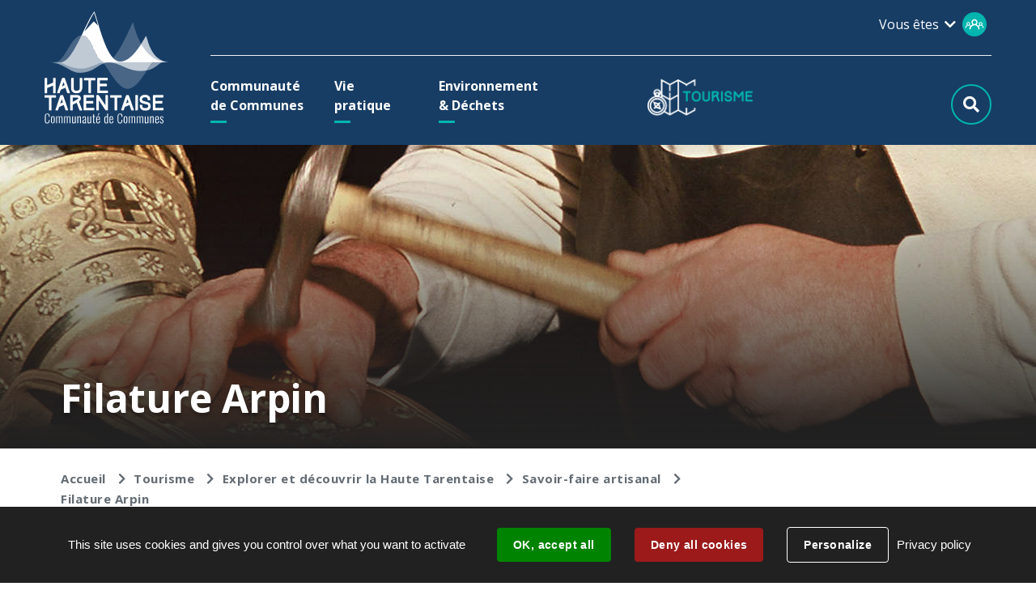

--- FILE ---
content_type: text/html; charset=utf-8
request_url: https://www.hautetarentaise.fr/apidae/157805/5358-filature-arpin.htm
body_size: 9448
content:
<!DOCTYPE html>
<html lang="fr">
<head>
        <meta http-equiv="X-UA-Compatible" content="IE=edge">
    <meta charset="UTF-8">
    <title>Filature Arpin</title>
    <meta name="Description" content="Fondée en 1817, la fabrique de tissus et de drap de laine connus dans le monde entier est réputée pour la fabrication du drap de Bonneval, qui doit son nom à Pierre Blanc guide de Bonneval sur Arc, colporteur au XXème siècle.">
    <link rel="shortcut icon" href="/uploads/Image/0b/SIT_CCHT_749_couleur-1.ico" type="image/x-icon">
    <script>
        var SERVER_ROOT = '/';
        var SIT_IMAGE = '/images/GBI_CCHT/';
    </script>
<link rel="stylesheet" href="/uploads/Style/SIT_CCHT_include_css_GAB_CCHT_default.css?time=1768400801" media="screen, print">
<link rel="stylesheet" href="/include/css/GAB_CCHT/print.css" media="print">
<link rel="stylesheet" href="/include/js/jquery/ui/jquery-ui.min.css" media="screen">
<link rel="stylesheet" href="/include/js/jquery/colorbox/colorbox.css" media="screen">
<link rel="stylesheet" href="/include/js/jquery/slick/slick.css" media="screen">
<script src="/include/js/tarteaucitron.js/tarteaucitron.js" ></script>
<script src="/include/js/jquery/jquery.min.js" ></script>
<script src="/include/js/jquery/ui/jquery-ui.min.js" ></script>
<script src="/include/js/jquery/ui/i18n/datepicker-fr.js" ></script>
<script src="/include/js/jquery/colorbox/jquery.colorbox-min.js" ></script>
<script src="/include/js/jquery/colorbox/i18n/jquery.colorbox-fr.js" ></script>
<script src="/include/js/core.js.php" ></script>
<script src="/include/flashplayer/jwplayer/jwplayer.js" ></script>
<script src="/include/js/audiodescription.js" ></script>
<script src="/include/js/module/common.js" ></script>
<script src="/include/gabarit_site/GAB_CCHT/script.js" ></script>
<script src="/include/js/jquery/slick/slick.min.js" ></script>
<script src="https://maps.googleapis.com/maps/api/js?key=AIzaSyCsXZxuUscaQieHSHfuCTXjrbF3VaRk6D0" ></script>
<script src="/include/js/gmaps.js" ></script>
<script>
dataLayer = [{
	'ID_PAGE' : '5358',
	'LEVEL1' : 'Tourisme',
	'LEVEL2' : 'Explorer et découvrir la Haute Tarentaise',
	'TYPE' : 'Fiche apidae',
	'IDTF' : '157805',
	'LABEL' : 'Filature Arpin'
}];
</script>
<meta property="og:title" content="Filature Arpin">
<meta property="og:url" content="https://www.hautetarentaise.fr/apidae/157805/5358-filature-arpin.htm">
<meta property="og:image" content="https://www.hautetarentaise.fr/uploads/Image/f6/26961_323_Artisans.jpg">
<meta property="twitter:title" content="Filature Arpin">
<meta property="twitter:image" content="https://www.hautetarentaise.fr/uploads/Image/f6/26961_323_Artisans.jpg">
<meta property="twitter:card" content="summary">
<meta name="viewport" content="width=device-width, initial-scale=1">
<style>.pageAccroche { background-image: url("/uploads/Image/f6/IMF_ACCROCHE/GAB_CCHT/26961_323_Artisans.jpg"); }</style>
<meta property="og:description" content="Fondée en 1817, la fabrique de tissus et de drap de laine connus dans le monde entier est réputée pour la fabrication du drap de Bonneval, qui doit son nom à Pierre Blanc guide de Bonneval sur Arc, colporteur au XXème siècle.">
<meta property="twitter:description" content="Fondée en 1817, la fabrique de tissus et de drap de laine connus dans le monde entier est réputée pour la fabrication du drap de Bonneval, qui doit son nom à Pierre Blanc guide de Bonneval sur Arc, colporteur au XXème siècle.">
<script>tarteaucitron.user.googletagmanagerId='GTM-5MPCDJJ';
(tarteaucitron.job = tarteaucitron.job || []).push('googletagmanager');
(tarteaucitron.job = tarteaucitron.job || []).push('youtube');

tarteaucitron.init({
    "privacyUrl": "/24399-gestion-des-cookies.htm", /* Privacy policy url */
    "hashtag": "#tarteaucitron", /* Open the panel with this hashtag */
    "cookieName": "tarteaucitron", /* Cookie name */
    "orientation": "bottom", /* Banner position (top - bottom) */
    "showAlertSmall": false, /* Show the small banner on bottom right */
    "cookieslist": false, /* Show the cookie list */
    "showIcon": false, /* Show cookie icon to manage cookies */
    
    "iconPosition": "BottomRight", /* Position of the icon between BottomRight, BottomLeft, TopRight and TopLeft */
    "adblocker": false, /* Show a Warning if an adblocker is detected */
    "DenyAllCta" : true, /* Show the accept all button when highPrivacy on */
    "AcceptAllCta" : true, /* Show the accept all button when highPrivacy on */
    "highPrivacy": true, /* Disable auto consent */
    "handleBrowserDNTRequest": false, /* If Do Not Track == 1, disallow all */
    "removeCredit": true, /* Remove credit link */
    "moreInfoLink": true, /* Show more info link */
    "useExternalCss": false, /* If false, the tarteaucitron.css file will be loaded */
    "useExternalJs": false,
    "bodyPosition": "bottom", /* Position of TAC HTML code (accessibilité) */
    //"cookieDomain": ".my-multisite-domaine.fr", /* Shared cookie for multisite */
    "readmoreLink": "/24399-gestion-des-cookies.htm", /* Change the default readmore link */
    "mandatory": true, /* Show a message about mandatory cookies */
    "closePopup": false, /* Affiche un lien de fermeture de la bannière sans validation du choix */
    "groupServices": false /* Permettre le consentement par groupe de service */
});
        </script>
<script type="application/ld+json">
[{"@context":"https://schema.org","@type":"BreadcrumbList","itemListElement":[{"@type":"ListItem","position":1,"name":"Accueil","item":"https://www.hautetarentaise.fr/"},{"@type":"ListItem","position":2,"name":"Tourisme","item":"https://www.hautetarentaise.fr/2579-tourisme.htm"},{"@type":"ListItem","position":3,"name":"Explorer et découvrir la Haute Tarentaise","item":"https://www.hautetarentaise.fr/5319-explorer.htm"},{"@type":"ListItem","position":4,"name":"Savoir-faire artisanal","item":"https://www.hautetarentaise.fr/5358-savoir-faire-artisanal.htm"},{"@type":"ListItem","position":5,"name":"Filature Arpin","item":"https://www.hautetarentaise.fr/apidae/157805/5358-filature-arpin.htm"}]}]
</script>
</head>
<body class="interne">
<div id="document" data-mode="ON_" data-idtf="5358">
        <div id="lienEvitement">
    <div class="innerCenter">
        <ul>
            <li><a href="#menu" class="triggerClick" data-controls="btnMenuMobile">Aller au menu</a></li>
            <li><a href="#contenu">Aller au contenu</a></li>
                            <li><a href="#btnRecherche" class="triggerClick">Aller à la recherche</a></li>
                    </ul>
    </div>
</div>

<header id="bandeauHaut" role="banner" >
    <div class="menuFond">
                <div class="menuContainer clearfix">
                            <div class="demarcheBtn">
                    <div id="lienHaut">
                                                    <button type="button" id="showDemarches" class="aria-toggle" aria-controls="demarches" aria-expanded="false">

                                <span>Vous êtes</span>
                                <div class="imgDemarches"><img alt="" src="/images/GBI_CCHT/demarches.png" role="presentation"></div>
                            </button>
                            <div id="demarches" aria-label="Démarches en ligne">
                                <div class="innerCenter">
                                    <button type="button" id="hideDemarches" class="aria-close" aria-controls="showDemarches">Masquer les démarches en ligne</button>
                                    <ul role="menu">
                                                                                    <li>
                                                <a href="/2982-parent.htm">
                                                    <span>Parent</span>
                                                </a>
                                            </li>
                                                                                    <li>
                                                <a href="/2983-jeune.htm">
                                                    <span>Jeune</span>
                                                </a>
                                            </li>
                                                                                    <li>
                                                <a href="/2714-seniors.htm">
                                                    <span>Senior</span>
                                                </a>
                                            </li>
                                                                                    <li>
                                                <a href="/2984-professionnel.htm">
                                                    <span>Professionnel</span>
                                                </a>
                                            </li>
                                                                                    <li>
                                                <a href="/2985-association.htm">
                                                    <span>Association</span>
                                                </a>
                                            </li>
                                                                                    <li>
                                                <a href="/2986-visiteur.htm">
                                                    <span>Visiteur</span>
                                                </a>
                                            </li>
                                                                                    <li>
                                                <a href="/2987-saisonnier.htm">
                                                    <span>Saisonnier</span>
                                                </a>
                                            </li>
                                                                            </ul>
                                </div>
                            </div>
                                            </div>
                </div>
                        <div id="logo">
                                    <a href="/"><img alt="Communauté de Communes de la Haute Tarentaise" src="/images/GBI_CCHT/logo.png"></a>
                            </div>
            <div class="menuSansLogo">
                <button type="button" id="btnMenuMobile" class="aria-toggle" aria-controls="menu" aria-expanded="false">Menu</button>

                <nav id="menu" role="navigation">
                    <div class="inner">
                        <ul class="niv1">
                                                            <li class="niv1">
                                    <a href="/2576-communaute-de-communes.htm" class="withChild aria-toggle" id="nav1_2576" role="button" aria-controls="sousMenu_2576" aria-expanded="false"><span>Communauté de Communes</span></a>
                                                                            <div class="sousMenu" id="sousMenu_2576" aria-labelledby="nav1_2576">
                                            <div class="innerSousMenu">
                                                <div class="innerCenter">
                                                    <button type="button" class="sousMenuFermer aria-close" aria-controls="nav1_2576"><span class="visuallyhidden">Fermer le menu</span></button>
                                                    <ul class="niv2 listeFreewall" id="menuFreewallContent">
                                                                                                                    <li class="niv2">
                                                                <div class="container">
                                                                    <a href="/2717-fonctionnement.htm" class="withChild"><span>Fonctionnement</span></a>
                                                                                                                                            <ul class="niv3 clearfix">
                                                                                                                                                            <li class="niv3">
                                                                                    <a href="/2718-missions-et-competences.htm"><span>Missions et Compétences</span></a>
                                                                                </li>
                                                                                                                                                            <li class="niv3">
                                                                                    <a href="/2719-gouvernance.htm"><span>Gouvernance</span></a>
                                                                                </li>
                                                                                                                                                            <li class="niv3">
                                                                                    <a href="/2720-vos-elus.htm"><span>Vos élus</span></a>
                                                                                </li>
                                                                                                                                                            <li class="niv3">
                                                                                    <a href="/2721-seances-du-conseil-communautaire.htm"><span>Séances du Conseil Communautaire</span></a>
                                                                                </li>
                                                                                                                                                            <li class="niv3">
                                                                                    <a href="/2588-annuaire-des-services.htm"><span>Annuaire des services</span></a>
                                                                                </li>
                                                                                                                                                            <li class="niv3">
                                                                                    <a href="/2723-publications.htm"><span>Publications</span></a>
                                                                                </li>
                                                                                                                                                    </ul>
                                                                                                                                    </div>
                                                            </li>
                                                                                                                    <li class="niv2">
                                                                <div class="container">
                                                                    <a href="/2724-budget-et-fiscalite.htm"><span>Budget et Fiscalité</span></a>
                                                                                                                                    </div>
                                                            </li>
                                                                                                                    <li class="niv2">
                                                                <div class="container">
                                                                    <a href="/2725-demande-de-subvention.htm"><span>Demande de subvention</span></a>
                                                                                                                                    </div>
                                                            </li>
                                                                                                                    <li class="niv2">
                                                                <div class="container">
                                                                    <a href="/2726-recrutements.htm"><span>Recrutement</span></a>
                                                                                                                                    </div>
                                                            </li>
                                                                                                                    <li class="niv2">
                                                                <div class="container">
                                                                    <a href="/2727-marches-publics.htm"><span>Marchés Publics</span></a>
                                                                                                                                    </div>
                                                            </li>
                                                                                                                    <li class="niv2">
                                                                <div class="container">
                                                                    <a href="/2710-territoire.htm"><span>Territoire</span></a>
                                                                                                                                    </div>
                                                            </li>
                                                                                                                    <li class="niv2">
                                                                <div class="container">
                                                                    <a href="/2716-grands-projets.htm"><span>Grands Projets</span></a>
                                                                                                                                    </div>
                                                            </li>
                                                                                                            </ul>
                                                    <a name="fin" href="#" class="jump"></a>
                                                </div>
                                            </div>
                                        </div>
                                                                    </li>
                                                            <li class="niv1">
                                    <a href="/2577-vie-pratique.htm" class="withChild aria-toggle" id="nav1_2577" role="button" aria-controls="sousMenu_2577" aria-expanded="false"><span>Vie pratique</span></a>
                                                                            <div class="sousMenu" id="sousMenu_2577" aria-labelledby="nav1_2577">
                                            <div class="innerSousMenu">
                                                <div class="innerCenter">
                                                    <button type="button" class="sousMenuFermer aria-close" aria-controls="nav1_2577"><span class="visuallyhidden">Fermer le menu</span></button>
                                                    <ul class="niv2 listeFreewall" id="menuFreewallContent">
                                                                                                                    <li class="niv2">
                                                                <div class="container">
                                                                    <a href="/2728-deplacements.htm" class="withChild"><span>Transports</span></a>
                                                                                                                                            <ul class="niv3 clearfix">
                                                                                                                                                            <li class="niv3">
                                                                                    <a href="/2729-transports-scolaires.htm"><span>Transports scolaires</span></a>
                                                                                </li>
                                                                                                                                                            <li class="niv3">
                                                                                    <a href="/2730-transports-en-commun.htm"><span>Transports en commun</span></a>
                                                                                </li>
                                                                                                                                                            <li class="niv3">
                                                                                    <a href="/2731-itineraires-cyclables.htm"><span>Itinéraires cyclables</span></a>
                                                                                </li>
                                                                                                                                                            <li class="niv3">
                                                                                    <a href="/10433-covoiturage-local.htm"><span>Covoiturage local</span></a>
                                                                                </li>
                                                                                                                                                    </ul>
                                                                                                                                    </div>
                                                            </li>
                                                                                                                    <li class="niv2">
                                                                <div class="container">
                                                                    <a href="/2743-culture.htm" class="withChild"><span>Culture - Musique</span></a>
                                                                                                                                            <ul class="niv3 clearfix">
                                                                                                                                                            <li class="niv3">
                                                                                    <a href="/2744-ecole-de-musique.htm"><span>École de Musique</span></a>
                                                                                </li>
                                                                                                                                                            <li class="niv3">
                                                                                    <a href="/17262-inscriptions-cours-de-musique.htm"><span>Inscriptions cours de musique</span></a>
                                                                                </li>
                                                                                                                                                    </ul>
                                                                                                                                    </div>
                                                            </li>
                                                                                                                    <li class="niv2">
                                                                <div class="container">
                                                                    <a href="/2732-petite-enfance-enfance-jeunesse.htm" class="withChild"><span>Petite Enfance - Jeunesse</span></a>
                                                                                                                                            <ul class="niv3 clearfix">
                                                                                                                                                            <li class="niv3">
                                                                                    <a href="/2733-rpe-relais-petite-enfance.htm"><span>RPE - Relais Petite Enfance</span></a>
                                                                                </li>
                                                                                                                                                            <li class="niv3">
                                                                                    <a href="/2734-loisirs-3-11-ans.htm"><span>Accueils de loisirs 3-11 ans</span></a>
                                                                                </li>
                                                                                                                                                            <li class="niv3">
                                                                                    <a href="/2735-loisirs-11-17-ans.htm"><span>Loisirs 11-17 ans - Espace Jeunes</span></a>
                                                                                </li>
                                                                                                                                                            <li class="niv3">
                                                                                    <a href="/2736-local-des-jeunes-11-25-ans.htm"><span>Local des Jeunes 11-25 ans</span></a>
                                                                                </li>
                                                                                                                                                            <li class="niv3">
                                                                                    <a href="/13147-sante-point-ecoute-soutien-des-jeunes.htm"><span>Santé - Point écoute - Soutien des jeunes</span></a>
                                                                                </li>
                                                                                                                                                            <li class="niv3">
                                                                                    <a href="/25568-parentalite.htm" title="Parentalité"><span>Parentalité</span></a>
                                                                                </li>
                                                                                                                                                    </ul>
                                                                                                                                    </div>
                                                            </li>
                                                                                                                    <li class="niv2">
                                                                <div class="container">
                                                                    <a href="/2738-solidarite.htm" class="withChild"><span>Solidarité</span></a>
                                                                                                                                            <ul class="niv3 clearfix">
                                                                                                                                                            <li class="niv3">
                                                                                    <a href="/2739-service-etoile.htm"><span>Service Étoile</span></a>
                                                                                </li>
                                                                                                                                                            <li class="niv3">
                                                                                    <a href="/2740-france-services.htm"><span>France Services</span></a>
                                                                                </li>
                                                                                                                                                            <li class="niv3">
                                                                                    <a href="/2741-saisonniers.htm"><span>Saisonniers</span></a>
                                                                                </li>
                                                                                                                                                            <li class="niv3">
                                                                                    <a href="/2742-aire-d-accueil-des-gens-du-voyage.htm"><span>Aire d&#039;Accueil des Gens du Voyage</span></a>
                                                                                </li>
                                                                                                                                                            <li class="niv3">
                                                                                    <a href="/2995-maison-funeraire.htm"><span>Maison Funéraire</span></a>
                                                                                </li>
                                                                                                                                                    </ul>
                                                                                                                                    </div>
                                                            </li>
                                                                                                                    <li class="niv2">
                                                                <div class="container">
                                                                    <a href="/12254-accessibilite-haute-tarentaise.htm" class="withChild"><span>Accessibilité</span></a>
                                                                                                                                            <ul class="niv3 clearfix">
                                                                                                                                                            <li class="niv3">
                                                                                    <a href="/12255-services-structures-dispositifs.htm"><span>Services - Structures - Dispositifs pour tous les âges de la vie</span></a>
                                                                                </li>
                                                                                                                                                            <li class="niv3">
                                                                                    <a href="/12257-mobilite.htm"><span>Mobilité</span></a>
                                                                                </li>
                                                                                                                                                            <li class="niv3">
                                                                                    <a href="/12258-emploi.htm"><span>Emploi</span></a>
                                                                                </li>
                                                                                                                                                            <li class="niv3">
                                                                                    <a href="/12259-activites.htm"><span>Activités</span></a>
                                                                                </li>
                                                                                                                                                    </ul>
                                                                                                                                    </div>
                                                            </li>
                                                                                                                    <li class="niv2">
                                                                <div class="container">
                                                                    <a href="/12581-formation.htm" class="withChild"><span>Formation</span></a>
                                                                                                                                            <ul class="niv3 clearfix">
                                                                                                                                                            <li class="niv3">
                                                                                    <a href="/12582-le-campus-alpin.htm"><span>Le Campus Alpin</span></a>
                                                                                </li>
                                                                                                                                                    </ul>
                                                                                                                                    </div>
                                                            </li>
                                                                                                                    <li class="niv2">
                                                                <div class="container">
                                                                    <a href="/2745-habitat.htm" class="withChild"><span>Habitat</span></a>
                                                                                                                                            <ul class="niv3 clearfix">
                                                                                                                                                            <li class="niv3">
                                                                                    <a href="/2746-tnt-television-numerique-terrestre.htm"><span>TNT - Télévision Numérique Terrestre</span></a>
                                                                                </li>
                                                                                                                                                            <li class="niv3">
                                                                                    <a href="/2748-conseils-en-architecture.htm"><span>Conseils en architecture</span></a>
                                                                                </li>
                                                                                                                                                            <li class="niv3">
                                                                                    <a href="/5594-conseils-sur-le-logement-en-savoie.htm"><span>Conseils sur le logement en Savoie</span></a>
                                                                                </li>
                                                                                                                                                    </ul>
                                                                                                                                    </div>
                                                            </li>
                                                                                                                    <li class="niv2">
                                                                <div class="container">
                                                                    <a href="/2749-economie.htm" class="withChild"><span>Economie</span></a>
                                                                                                                                            <ul class="niv3 clearfix">
                                                                                                                                                            <li class="niv3">
                                                                                    <a href="/2751-emploi.htm"><span>Emploi</span></a>
                                                                                </li>
                                                                                                                                                            <li class="niv3">
                                                                                    <a href="/2752-aide-aux-entreprises.htm"><span>Aide aux entreprises</span></a>
                                                                                </li>
                                                                                                                                                            <li class="niv3">
                                                                                    <a href="/2994-agriculture-et-abattoir.htm"><span>Agriculture et Abattoir</span></a>
                                                                                </li>
                                                                                                                                                    </ul>
                                                                                                                                    </div>
                                                            </li>
                                                                                                                    <li class="niv2">
                                                                <div class="container">
                                                                    <a href="/2753-demarches-administratives.htm"><span>Service Public</span></a>
                                                                                                                                    </div>
                                                            </li>
                                                                                                            </ul>
                                                    <a name="fin" href="#" class="jump"></a>
                                                </div>
                                            </div>
                                        </div>
                                                                    </li>
                                                            <li class="niv1">
                                    <a href="/2578-environnement-dechets.htm" class="withChild aria-toggle" id="nav1_2578" role="button" aria-controls="sousMenu_2578" aria-expanded="false"><span>Environnement &amp; Déchets</span></a>
                                                                            <div class="sousMenu" id="sousMenu_2578" aria-labelledby="nav1_2578">
                                            <div class="innerSousMenu">
                                                <div class="innerCenter">
                                                    <button type="button" class="sousMenuFermer aria-close" aria-controls="nav1_2578"><span class="visuallyhidden">Fermer le menu</span></button>
                                                    <ul class="niv2 listeFreewall" id="menuFreewallContent">
                                                                                                                    <li class="niv2">
                                                                <div class="container">
                                                                    <a href="/2754-dechets.htm" class="withChild"><span>Déchets</span></a>
                                                                                                                                            <ul class="niv3 clearfix">
                                                                                                                                                            <li class="niv3">
                                                                                    <a href="/2756-dechetteries.htm"><span>Déchèteries</span></a>
                                                                                </li>
                                                                                                                                                            <li class="niv3">
                                                                                    <a href="/2755-collecte-des-dechets.htm"><span>Collecte des déchets</span></a>
                                                                                </li>
                                                                                                                                                            <li class="niv3">
                                                                                    <a href="/2781-collectes-specifiques.htm"><span>Collectes spécifiques</span></a>
                                                                                </li>
                                                                                                                                                            <li class="niv3">
                                                                                    <a href="/2758-tri-des-dechets.htm"><span>Tri des déchets</span></a>
                                                                                </li>
                                                                                                                                                            <li class="niv3">
                                                                                    <a href="/2757-traitement-et-valorisation.htm"><span>Traitement et valorisation</span></a>
                                                                                </li>
                                                                                                                                                            <li class="niv3">
                                                                                    <a href="/2759-compostage-biodechets.htm"><span>Compostage et biodéchets</span></a>
                                                                                </li>
                                                                                                                                                            <li class="niv3">
                                                                                    <a href="/2760-astuces-zero-dechet.htm"><span>Astuces Zéro déchet</span></a>
                                                                                </li>
                                                                                                                                                            <li class="niv3">
                                                                                    <a href="/2761-le-coin-des-pros.htm"><span>Le coin des pros</span></a>
                                                                                </li>
                                                                                                                                                    </ul>
                                                                                                                                    </div>
                                                            </li>
                                                                                                                    <li class="niv2">
                                                                <div class="container">
                                                                    <a href="/2763-eau-et-assainissement.htm"><span>Eau et Assainissement</span></a>
                                                                                                                                    </div>
                                                            </li>
                                                                                                                    <li class="niv2">
                                                                <div class="container">
                                                                    <a href="/2764-gemapi.htm"><span>GEMAPI</span></a>
                                                                                                                                    </div>
                                                            </li>
                                                                                                            </ul>
                                                    <a name="fin" href="#" class="jump"></a>
                                                </div>
                                            </div>
                                        </div>
                                                                    </li>
                                                            <li class="niv1 selected">
                                    <a href="/2579-tourisme.htm" class="withChild aria-toggle" id="nav1_2579" role="button" aria-controls="sousMenu_2579" aria-expanded="false"><span>Tourisme</span></a>
                                                                            <div class="sousMenu" id="sousMenu_2579" aria-labelledby="nav1_2579">
                                            <div class="innerSousMenu">
                                                <div class="innerCenter">
                                                    <button type="button" class="sousMenuFermer aria-close" aria-controls="nav1_2579"><span class="visuallyhidden">Fermer le menu</span></button>
                                                    <ul class="niv2 listeFreewall" id="menuFreewallContent">
                                                                                                                    <li class="niv2">
                                                                <div class="container">
                                                                    <a href="/2712-la-haute-tarentaise.htm" class="withChild"><span>La Haute Tarentaise</span></a>
                                                                                                                                            <ul class="niv3 clearfix">
                                                                                                                                                            <li class="niv3">
                                                                                    <a href="/5377-des-stations-de-ski-internationales.htm"><span>Des stations de ski internationales...</span></a>
                                                                                </li>
                                                                                                                                                            <li class="niv3">
                                                                                    <a href="/5380-...aux-villages-de-charme.htm"><span>Des villages de charme</span></a>
                                                                                </li>
                                                                                                                                                            <li class="niv3">
                                                                                    <a href="/5381-des-hameaux-de-caractere.htm"><span>Des hameaux de caractère</span></a>
                                                                                </li>
                                                                                                                                                    </ul>
                                                                                                                                    </div>
                                                            </li>
                                                                                                                    <li class="niv2 selected">
                                                                <div class="container">
                                                                    <a href="/5319-explorer.htm" class="withChild"><span>Explorer et découvrir la Haute Tarentaise</span></a>
                                                                                                                                            <ul class="niv3 clearfix">
                                                                                                                                                            <li class="niv3 selected">
                                                                                    <a href="/5358-savoir-faire-artisanal.htm" title="Savoir-faire artisanal (page courante)"><span>Savoir-faire artisanal</span></a>
                                                                                </li>
                                                                                                                                                            <li class="niv3">
                                                                                    <a href="/5359-musees-et-galeries-d-art.htm"><span>Musées et visites guidées</span></a>
                                                                                </li>
                                                                                                                                                            <li class="niv3">
                                                                                    <a href="/5360-les-producteurs-de-fromage-en-haute-tarentaise.htm"><span>Les producteurs de fromage</span></a>
                                                                                </li>
                                                                                                                                                            <li class="niv3">
                                                                                    <a href="/5365-marches.htm"><span>Les marchés</span></a>
                                                                                </li>
                                                                                                                                                            <li class="niv3">
                                                                                    <a href="/5368-art-baroque-et-religieux-en-haute-tarentaise.htm"><span>L&#039;Art Baroque : Eglises et chapelles</span></a>
                                                                                </li>
                                                                                                                                                            <li class="niv3">
                                                                                    <a href="/5374-le-patrimoine-industriel.htm"><span>Le patrimoine hydroélectrique</span></a>
                                                                                </li>
                                                                                                                                                            <li class="niv3">
                                                                                    <a href="/5375-les-citadelles-d-altitude.htm"><span>Les Fortifications</span></a>
                                                                                </li>
                                                                                                                                                            <li class="niv3">
                                                                                    <a href="/21727-brochures-haute-tarentaise-vanoise.htm" title="Découvrir nos publications"><span>Brochures Haute Tarentaise Vanoise</span></a>
                                                                                </li>
                                                                                                                                                    </ul>
                                                                                                                                    </div>
                                                            </li>
                                                                                                                    <li class="niv2">
                                                                <div class="container">
                                                                    <a href="/2765-espaces-proteges.htm" class="withChild"><span>Se reconnecter avec la nature</span></a>
                                                                                                                                            <ul class="niv3 clearfix">
                                                                                                                                                            <li class="niv3">
                                                                                    <a href="/5321-sites-naturels-classes.htm"><span>Sites naturels classés</span></a>
                                                                                </li>
                                                                                                                                                            <li class="niv3">
                                                                                    <a href="/5320-sites-naturels-classes.htm"><span>Sites remarquables </span></a>
                                                                                </li>
                                                                                                                                                    </ul>
                                                                                                                                    </div>
                                                            </li>
                                                                                                                    <li class="niv2">
                                                                <div class="container">
                                                                    <a href="/2713-sites-remarquables.htm" class="withChild"><span>Parcourir la Haute Tarentaise</span></a>
                                                                                                                                            <ul class="niv3 clearfix">
                                                                                                                                                            <li class="niv3">
                                                                                    <a href="/5322-traverser-a-pied.htm"><span>Randonnées pédestres  itinérantes</span></a>
                                                                                </li>
                                                                                                                                                            <li class="niv3">
                                                                                    <a href="/5382-les-remontees-mecaniques-ouvertes-l-ete.htm"><span>Les remontées mécaniques ouvertes l&#039;été</span></a>
                                                                                </li>
                                                                                                                                                            <li class="niv3">
                                                                                    <a href="/5400-refuges-en-haute-tarentaise-et-alentours.htm"><span>Refuges en Haute Tarentaise et alentours</span></a>
                                                                                </li>
                                                                                                                                                            <li class="niv3">
                                                                                    <a href="/5318-sites-naturels-incontournables-remarquables.htm"><span>Cols et panoramas</span></a>
                                                                                </li>
                                                                                                                                                    </ul>
                                                                                                                                    </div>
                                                            </li>
                                                                                                                    <li class="niv2">
                                                                <div class="container">
                                                                    <a href="/2766-activites.htm" class="withChild"><span>Un fantastique terrain de jeux</span></a>
                                                                                                                                            <ul class="niv3 clearfix">
                                                                                                                                                            <li class="niv3">
                                                                                    <a href="/2769-randonnee.htm"><span>Randonnées à la journée</span></a>
                                                                                </li>
                                                                                                                                                            <li class="niv3">
                                                                                    <a href="/5326-velo-a-assistance-electrique.htm"><span>Itinéraires VTTAE</span></a>
                                                                                </li>
                                                                                                                                                            <li class="niv3">
                                                                                    <a href="/5324-vtt-site-de-descente.htm"><span>Bike Park</span></a>
                                                                                </li>
                                                                                                                                                            <li class="niv3">
                                                                                    <a href="/5323-cyclotourisme-boucles-decouverte-balisees.htm"><span>Les itinéraires cyclo-découverte</span></a>
                                                                                </li>
                                                                                                                                                            <li class="niv3">
                                                                                    <a href="/2768-velo.htm"><span>Les montées cyclo-sportives</span></a>
                                                                                </li>
                                                                                                                                                            <li class="niv3">
                                                                                    <a href="/5330-sites-ecoles-et-rochers-d-escalade-en-haute-tarentaise.htm"><span>Escalade</span></a>
                                                                                </li>
                                                                                                                                                            <li class="niv3">
                                                                                    <a href="/5329-parcours-accrobranches-en-haute-tarentaise.htm"><span>Parcours accrobranches </span></a>
                                                                                </li>
                                                                                                                                                            <li class="niv3">
                                                                                    <a href="/5327-via-cordata-via-ferrata-en-haute-tarentaise.htm"><span>Via Ferrata, Via Cordata &amp; Tyrolienne</span></a>
                                                                                </li>
                                                                                                                                                            <li class="niv3">
                                                                                    <a href="/5338-le-parapente-en-haute-tarentaise.htm"><span>Parapente</span></a>
                                                                                </li>
                                                                                                                                                            <li class="niv3">
                                                                                    <a href="/5401-trail.htm"><span>Trail </span></a>
                                                                                </li>
                                                                                                                                                            <li class="niv3">
                                                                                    <a href="/5340-golfs-d-altitude.htm"><span>Golfs d&#039;altitude</span></a>
                                                                                </li>
                                                                                                                                                            <li class="niv3">
                                                                                    <a href="/2770-autres.htm"><span>Pêche</span></a>
                                                                                </li>
                                                                                                                                                            <li class="niv3">
                                                                                    <a href="/5342-loisirs-en-famille.htm"><span>Loisirs en famille</span></a>
                                                                                </li>
                                                                                                                                                            <li class="niv3">
                                                                                    <a href="/5385-eaux-vives.htm"><span>Sports d&#039;eaux vives</span></a>
                                                                                </li>
                                                                                                                                                    </ul>
                                                                                                                                    </div>
                                                            </li>
                                                                                                                    <li class="niv2">
                                                                <div class="container">
                                                                    <a href="/2767-infos-pratiques.htm" class="withChild"><span>Infos Pratiques</span></a>
                                                                                                                                            <ul class="niv3 clearfix">
                                                                                                                                                            <li class="niv3">
                                                                                    <a href="/2730-transports-en-commun.htm"><span>Accès</span></a>
                                                                                </li>
                                                                                                                                                            <li class="niv3">
                                                                                    <a href="/2772-contacts.htm"><span>Organiser votre séjour</span></a>
                                                                                </li>
                                                                                                                                                            <li class="niv3">
                                                                                    <a href="/5383-reserver-votre-sejour.htm"><span>Réserver votre séjour</span></a>
                                                                                </li>
                                                                                                                                                            <li class="niv3">
                                                                                    <a href="/5384-avant-de-partir.htm"><span>Consignes en montagne</span></a>
                                                                                </li>
                                                                                                                                                    </ul>
                                                                                                                                    </div>
                                                            </li>
                                                                                                            </ul>
                                                    <a name="fin" href="#" class="jump"></a>
                                                </div>
                                            </div>
                                        </div>
                                                                    </li>
                                                    </ul>
                    </div>
                </nav>
                
                                    <button type="button" id="btnRecherche" class="aria-toggle" aria-controls="blocRecherche" aria-expanded="false"></button>
                    <div id="blocRecherche" role="search">
                        <form method="get" action="/2602-recherche.htm#ariane" id="champRecherche" aria-hidden="true" aria-labelledby="btnRecherche">
                            <div class="innerChampRecherche">
                                <div class="innerCenter">
                                    <label for="searchString">Rechercher sur le site</label>
                                    <input type="search" id="searchString" name="searchString" value="" placeholder="Que recherchez-vous ?">
                                    <span class="submitRecherche"><input type="submit" id="searchSubmit" name="search" value="OK" title="Lancer la recherche"></span>
                                    <input type="hidden" name="idtf" value="2602">
                                </div>
                            </div>
                        </form>
                    </div>
                            </div>
        </div>
    </div>

    </header>
    <main id="corps" class="clearfix" role="main">
                                    <div class="pageAccroche">
                    <div class="accrocheFilter">
                        <div class="pageAccrocheEnfant innerCenter">
                            <h1>Filature Arpin</h1>
                        </div>
                    </div>
                </div>
                    
        <div class="innerCenter">
                            <nav id="ariane" aria-label="Fil d&#039;Ariane"><ol><li><a href="/">Accueil</a></li><li><a href="/2579-tourisme.htm">Tourisme</a></li><li><a href="/5319-explorer.htm">Explorer et découvrir la Haute Tarentaise</a></li><li><a href="/5358-savoir-faire-artisanal.htm">Savoir-faire artisanal</a></li><li>Filature Arpin</li></ol></nav>                        
<div id="contenu">
    <div class="innerCenter ">
                                                <div class="paragraphe tpl TPL_APIDAE"><div class="innerParagraphe">
<h3>Filature Arpin</h3>

    <p class="accroche">Fondée en 1817, la fabrique de tissus et de drap de laine connus dans le monde entier est réputée pour la fabrication du drap de Bonneval, qui doit son nom à Pierre Blanc guide de Bonneval sur Arc, colporteur au XXème siècle.</p>

<div id="enUnClicContainerOuter">
    <div id="enUnClicContainer">
                    <div>
                <img src="https://static.apidae-tourisme.com/filestore/objets-touristiques/images/19/201/21743891-diaporama.jpg" alt="laine vierge">
            </div>
                    <div>
                <img src="https://static.apidae-tourisme.com/filestore/objets-touristiques/images/23/201/21743895-diaporama.jpg" alt="machine">
            </div>
            </div>
    <div id="enUnClicArrowsContainer"></div>
</div>

    <p class="desc">Description : La visite de la filature retrace l’histoire des techniques : cardage, filage et tissage de la laine des moutons de Savoie sur des machines plus que centenaires. Dans son magasin d&#039;usine « produits Maison » : vêtements, chapeaux, plaids, coussins, drap de Bonneval…</p>

<div class="flexCenter">
            <div class="w50">
            <h3>CONTACT</h3>
            <div class="contact">
                <ul>
                                            <li class="MoyenCommunicationType_201">
                            <span>Téléphone :                                 <a href="callto:04.79.09.49.27" target="_blank">
                                04.79.09.49.27</a>
                            </span>
                        </li>
                                            <li class="MoyenCommunicationType_205">
                            <span>Site web (URL) :                                 <a href="http://www.arpin1817.com" target="_blank">
                                http://www.arpin1817.com</a>
                            </span>
                        </li>
                                            <li class="MoyenCommunicationType_204">
                            <span>Mél :                                 <a href="mailto:boutique-seez@arpin1817.com" target="_blank">
                                boutique-seez@arpin1817.com</a>
                            </span>
                        </li>
                                    </ul>
            </div>
        </div>
    
            <div class="w50">
            <h3>OUVERTURE</h3>
            <div class="periode">
                <p>Période ouvertures : Du 01/07 au 30/08 le mardi, mercredi, jeudi, vendredi et samedi de 9h30 à 12h30 et de 14h30 à 18h30.<br>Fermetures exceptionnelles les 14 juillet et 15 août.<br>Deux visites guidées hebdomadaires (réservation obligatoire au 04 79 09 49 27. Planning sur demande par mail ou téléphone).<br><br>Du 23/12 au 23/04 le mardi, mercredi, jeudi, vendredi et samedi de 9h30 à 12h30 et de 14h30 à 18h30.<br>Fermetures exceptionnelles les 1er janvier, Lundi de Pâques et 25 décembre.<br>Une visite guidée par semaine (réservation obligatoire au 04 79 09 49 27. Planning sur demande par tél ou mail).</p>
            </div>
        </div>
    
            <div class="w50">
            <h3>TARIF</h3>
            <div class="tarif">
                <p>Du 23/12/2024 au 23/04/2025<br>Adulte : 10 €<br>Enfant  : 5 €.<br><br>Du 01/07 au 31/08/2025<br>Adulte : 10 €<br>Enfant  : 5 €.<br><br> Gratuit pour les moins de 5 ans.<br> Tarif enfant accordé aux 5 - 14 ans.<br><br>1 entrée enfant offerte (- 14 ans) pour 1 entrée adulte payante <br>Magasin d&#039;usine: entrée libre.</p>

                                    <ul>
                                                    <li class="ModePaiement_1268">Carte bancaire/crédit</li>
                                                    <li class="ModePaiement_1277">Espèces</li>
                                            </ul>
                            </div>
        </div>
    </div>

<div id="adresse">
    <div class="bloc_adresse">
        <div class="adresse">
            <H3>LIEU</H3>
                                        <span>2 rue de la Filature</span>
                                        <span>La Fabrique</span>
                                        <p>1 Séez</p>
                    </div>
    </div>
            <div class="w100vw">
            <div class="innerParagraphe">
                <div id="mapAnnuaire" class="gmap"></div>
            </div>
        </div>
    </div>
</div></div>        
    </div>
</div>
                    </div>
    </main>
    
<footer id="bandeauBas" role="contentinfo">
       <a href="#document" class="hautDePageClass" title="Haut de page"><span id="hautDePage">Revenir en haut de page</span></a>
    <div class="innerCenter clearfix">
        <div class="whiteline">
            <div class="logo">
                <img src="/images/GBI_CCHT/logo.png" alt="">
            </div>
            <div class="communes">
                <div class="text">
                    <div class="vcenter">
                        <span id="communesTitle">Les communes</span>
                                                    <p>8 communes / 15 482 habitants / 5 stations de ski / 140 000 lits touristiques / 1 territoire touristique hiver-été / 57 000 hectares en Savoie à la frontière italienne.</p>
                                            </div>
                </div>
                                    <ul>
                                                    <li><a href="http://www.commune-des-chapelles.fr/" data-file_name="Les Chapelles" class="external"><span>Les Chapelles</span></a></li>
                                                    <li><a href="https://www.bourgsaintmaurice.fr/" data-file_name="Bourg St Maurice-Les Arcs" class="external"><span>Bourg St Maurice-Les Arcs</span></a></li>
                                                    <li><a href="https://seez.fr/" data-file_name="Séez" class="external"><span>Séez</span></a></li>
                                                    <li><a href="https://mairie-montvalezan.fr/fr/" data-file_name="Montvalezan-La-Rosière" class="external"><span>Montvalezan-La-Rosière</span></a></li>
                                                    <li><a href="http://www.saintefoy-tarentaise.fr/" data-file_name="Sainte Foy Tarentaise" class="external"><span>Sainte Foy Tarentaise</span></a></li>
                                                    <li><a href="http://villaroger.fr/" data-file_name="Villaroger" class="external"><span>Villaroger</span></a></li>
                                                    <li><a href="http://www.mairie-tignes.fr/" data-file_name="Tignes" class="external"><span>Tignes</span></a></li>
                                                    <li><a href="https://www.valdisere.fr/" data-file_name="Val d&#039;Isère" class="external"><span>Val d&#039;Isère</span></a></li>
                                            </ul>
                            </div>
        </div>
        <div class="whiteline2">

            <div class="coordonnees">
                <p class="texth2">Communauté de Communes <br>de la Haute Tarentaise</p>
                                    <p class="adresse">8, rue Saint Pierre - BP n°1<br>73707 SÉEZ Cedex</p>
                                                    <p class="telephone">04 79 41 01 63</p>
                            </div>
            <div class="horaires">
                <p>Ouvert du lundi au jeudi de 08h30 à 12h - et les mardis et jeudis de 13h30 à 17h.<br>Fermé les vendredis</p>
                                    <p class="contact"><a href="/2588-annuaire-des-services.htm">Nous contacter</a></p>
                		
		<div class="reseauxSociaux">
                    <span>Nous suivre</span>
                    <ul>
                                                    <li>
                                <a href="https://www.facebook.com/HauteTarentaiseCommunautedeCommunes/" class="facebook" title="Facebook"><span class="visuallyhidden">Facebook</span></a>
                            </li>
                                                                                                                    </ul>
                </div>
            </div>
            <div class="lienFooter">
                <ul>
                                            <li>
                            <a href="/2726-recrutements.htm">Recrutement</a>
                        </li>
                                            <li>
                            <a href="/2588-annuaire-des-services.htm">Annuaire des services</a>
                        </li>
                                            <li>
                            <a href="/2589-service-communication.htm">Service communication</a>
                        </li>
                                            <li>
                            <a href="/2727-marches-publics.htm">Marchés Publics</a>
                        </li>
                                    </ul>
            </div>

        </div>

        <div class="liensBas">
            <div class="innerCenter">
                <ul>
                                            <li>
                            <a href="/2583-plan-du-site.htm">Plan du site</a>
                        </li>
                                            <li>
                            <a href="/2584-mentions-legales.htm">Mentions légales</a>
                        </li>
                                            <li>
                            <a href="/24399-gestion-des-cookies.htm">Gestion des cookies</a>
                        </li>
                                            <li>
                            <a href="/10501-accessibilite.htm">Accessibilité</a>
                        </li>
                                    </ul>
            </div>
        </div>
    </div>
</footer>

</div>

<script>
$(function () {cmsCommon.tablette=1080;
cmsCommon.initMenu(cmsCommon.tablette, $("#btnMenuMobile"));

    $("#enUnClicContainer").slick({
        infinite: true,
        autoplay: false,
	    appendArrows: $("#enUnClicArrowsContainer"),
        dots: false,
        arrows: true,
        responsive: [
            {
                breakpoint: 1400,
                settings: {
                    slidesToShow: 4,
                    slidesToScroll: 1,
		            arrows: true
                }
            },
            {
                breakpoint: 1024,
                settings: {
                    slidesToShow: 3,
                    slidesToScroll: 1,
		            arrows: true
                }
            },
            {
                breakpoint: 768,
                settings: {
                    slidesToShow: 2,
                    slidesToScroll: 1,
		            arrows: true
                }

            },
            {
                breakpoint: 481,
                settings: {
                    slidesToShow: 1,
                    arrows: true
                }

            }
        ]
    });

var mapAnnuaire = gmaps.addMap("mapAnnuaire");marker=mapAnnuaire.addMarker("45.626948", "6.787137");marker.title="Filature Arpin";marker.textInfo='<div class="textInfo"><div class="titre">Filature Arpin<'+'/div><'+'/div>';marker.idtf=157805;
tarteaucitron.addInternalScript("/include/js/tarteaucitron-services/matomotagmanager.js");
});
</script></body>
</html>


--- FILE ---
content_type: application/javascript
request_url: https://www.hautetarentaise.fr/include/js/gmaps.js
body_size: 2539
content:
var gmaps = {
    lat: 45.635767,
    lng: 5.111361,
    departement: '',
    pays: 'France',
    zoomDefault: 5,
    zoomGeoloc: 15,
    aMap: [],
    init: function () {
        let i = 0;
        while (gmaps.aMap[i]) {
            let oMap = gmaps.aMap[i];
            let aMarker = [];
            oMap.aMapMarkers = Array();
            oMap.map = new google.maps.Map(document.getElementById(oMap.mapId), oMap.mapOption);
            oMap.map.oInfowindow = new google.maps.InfoWindow({content: ''});
            const bounds = new google.maps.LatLngBounds();
            let oMarker = null;
            let oGeoJson = null;
            let j = 0;
            while (oMap.aMarker[j]) {
                oMarker = oMap.aMarker[j];
                oMarker.marker = new google.maps.Marker({position: oMarker.position});
                if (oMarker.title) {
                    oMarker.marker.setTitle(oMarker.title);
                }
                if (oMarker.icone) {
                    oMarker.marker.setIcon(oMarker.icone);
                }
                if (oMarker.textInfoAjax) {
                    oMarker.marker.textInfoAjax = oMarker.textInfoAjax;
                    oMarker.marker.addListener('click',
                        function () {
                            const _this = this;
                            $.get(_this.textInfoAjax, function (data) {
                                    _this.map.oInfowindow.setContent(data);
                                    _this.map.oInfowindow.open(_this.map, _this);
                                }
                            );
                        }
                    );
                } else if (oMarker.textInfo) {
                    oMarker.marker.textInfo = oMarker.textInfo;
                    oMarker.marker.addListener('click', function () {
                            this.map.oInfowindow.setContent(this.textInfo);
                            this.map.oInfowindow.open(this.map, this);
                        }
                    );
                } else if (oMarker.ancre) {
                    oMarker.marker.ancre = oMarker.ancre;
                    oMarker.marker.addListener('click', function () {
                            window.location.href = this.ancre;
                        }
                    );
                }
                if (oMap.hasCluster) {
                    aMarker.push(oMarker.marker);
                } else {
                    oMarker.marker.setMap(oMap.map);
                }
                oMap.aMapMarkers.push(oMarker);

                bounds.extend(oMarker.position);
                j++;
            }

            let k = 0;
            while (oMap.aGeomarker[k]) {
                oMarker = oMap.aGeomarker[k];
                if (document.getElementById(oMarker.latId).value !== '' && document.getElementById(oMarker.lngId).value !== '' && document.getElementById(oMarker.latId).value !== '0' && document.getElementById(oMarker.lngId).value !== '0') {
                    oMarker.position = new google.maps.LatLng(document.getElementById(oMarker.latId).value, document.getElementById(oMarker.lngId).value);
                    oMarker.marker = new google.maps.Marker({
                        draggable: true,
                        map: oMap.map,
                        position: oMarker.position
                    });
                    if (oMarker.icone) {
                        oMarker.marker.setIcon(oMarker.icone);
                    }
                    oMarker.marker.addListener('dragend', function () {
                        document.getElementById(oMarker.latId).value = this.getPosition().lat();
                        document.getElementById(oMarker.lngId).value = this.getPosition().lng();
                    });
                    bounds.extend(oMarker.position);
                    j++;
                }
                k++;
            }

            if (oMap.aGeoJson) {
                oMap.map.data.addListener('addfeature', function (e) {
                    e.feature.getGeometry().forEachLatLng(function (latlng) {
                        bounds.extend(latlng);
                    });
                    oMap.map.fitBounds(bounds);
                });
                oMap.map.data.setStyle(function (feature) {
                    return {
                        fillColor: feature.getProperty('color') ? feature.getProperty('color') : '#0000ff',
                        fillOpacity: 0.35,
                        strokeColor: feature.getProperty('color') ? feature.getProperty('color') : '#0000ff',
                        strokeWeight: feature.getProperty('strokeWeight') ? 1 : 0
                    };
                });
                oMap.map.data.addListener('mouseover', function (event) {
                    oMap.map.data.overrideStyle(event.feature, {fillOpacity: 0.5});
                });
                oMap.map.data.addListener('mouseout', function (event) {
                    oMap.map.data.revertStyle();
                });
                k = 0;
                while (oMap.aGeoJson[k]) {
                    oGeoJson = oMap.aGeoJson[k];
                    oMap.map.data.loadGeoJson(SERVER_ROOT + 'externe/ext_annuaireGeoJson.php?idtf=' + oGeoJson.idtf);
                    k++;
                }
            }

            if (oMap.hasCluster) {
                new MarkerClusterer(oMap.map, aMarker, {maxZoom: oMap.hasCluster});
            }

            if (oMap.bounds && !oMap.noFitBounds) {
                oMap.map.fitBounds(oMap.bounds);
            } else if (j > 1) {
                oMap.map.fitBounds(bounds);
            } else if (j == 1) {
                oMap.map.setCenter(oMarker.position);
                oMap.map.setZoom(gmaps.zoomGeoloc);
            }

            if (typeof oMap.postInit === 'function') {
                oMap.postInit();
            }

            i++;
        }
    },
    /**
     * pAttr.style = google.maps.NavigationControlStyle.ZOOM_PAN
     * pAttr.draggable = true
     * pAttr.zoom = gmaps.zoomDefault
     */
    addMap: function (pMapId, pAttr, pCluster) {
        if (typeof pAttr === 'undefined') {
            pAttr = {};
        }
        var mapOption = {
            center: new google.maps.LatLng(gmaps.lat, gmaps.lng),
            draggable: pAttr.draggable ? pAttr.draggable : true,
            scrollwheel: false,
            zoom: pAttr.zoom ? pAttr.zoom : gmaps.zoomDefault,
            styles: pAttr.style ? pAttr.style : '',
        };
        if (pAttr.mapOption) {
            Object.assign(mapOption, pAttr.mapOption);
        }
        var oMap = {};
        oMap.mapId = pMapId;
        oMap.hasCluster = pCluster ? pCluster : false;
        oMap.mapOption = mapOption;
        oMap.aMarker = Array();
        oMap.aGeomarker = Array();
        oMap.aGeoJson = Array();
        oMap.aMapMarkers = Array();
        oMap.debounceTimer = null;
        oMap.addMarker = function (pLat, pLng) {
            var oMarker = {};
            oMarker.position = new google.maps.LatLng(pLat, pLng);
            this.aMarker.push(oMarker);
            return oMarker;
        };
        oMap.addGeomarker = function (pLatId, pLngId, pAutcompleteId) {
            var oGeomarker = {};
            oGeomarker.latId = pLatId;
            oGeomarker.lngId = pLngId;
            if (pAutcompleteId) {
                var options = {
                    types: ['geocode'],
                    componentRestrictions: {country: 'fr'}
                };
                if (oMap.bounds) {
                    options.bounds = oMap.bounds;
                    options.strictBounds = true;
                }
                var autocomplete = new google.maps.places.Autocomplete(document.getElementById(pAutcompleteId), options);
                autocomplete.addListener('place_changed', function () {
                    oGeomarker.setMarker(this.getPlace().geometry.location.lat(), this.getPlace().geometry.location.lng());
                });
            }
            oGeomarker.geolocalize = function (pAdresse, pDepartement, zoom) {
                var adresse = pAdresse.replace(/\n/g, ',');
                if (pDepartement) {
                    adresse += ', ' + pDepartement;
                } else if (gmaps.departement) {
                    adresse += ', ' + gmaps.departement;
                }
                if (gmaps.pays) {
                    adresse += ', ' + gmaps.pays;
                }
                var geocoder = new google.maps.Geocoder();
                geocoder.geocode({address: adresse}, function (results, status) {
                    if (status === google.maps.GeocoderStatus.OK) {
                        oGeomarker.setMarker(results[0].geometry.location.lat(), results[0].geometry.location.lng());
                    } else {
                        alert('Impossible de localiser l\'adresse :\n' + adresse);
                    }
                });
                zoom = typeof zoom === 'undefined' ? gmaps.zoomGeoloc : zoom;
                oMap.map.setZoom(zoom);
            };
            oGeomarker.geolocalizeMe = function () {
                if (window.location.protocol !== 'https:') {
                    alert('Une demande de géolocalisation ne peut avoir lieu que dans un contexte sécurisé');
                } else if (navigator.geolocation) {
                    navigator.geolocation.getCurrentPosition(function (position) {
                        oGeomarker.setMarker(position.coords.latitude, position.coords.longitude);
                        if (pAutcompleteId) {
                            $('#' + pAutcompleteId).val(results[0].formatted_address);
                        }
                    });
                } else {
                    alert('Votre navigateur ne prend pas en compte la géolocalisation HTML5');
                }
            };
            oGeomarker.setMarker = function (lat, lng) {
                oMap.map.setCenter({lat: lat, lng: lng});
                if (!this.marker) {
                    this.marker = new google.maps.Marker({
                        draggable: true,
                        map: oMap.map,
                        position: oMap.map.getCenter()
                    });
                    if (oGeomarker.icone) {
                        this.marker.setIcon(oGeomarker.icone);
                    }
                    var _this = this;
                    this.marker.addListener('dragend', function () {
                        document.getElementById(_this.latId).value = this.getPosition().lat();
                        document.getElementById(_this.lngId).value = this.getPosition().lng();
                    });
                } else {
                    this.marker.setPosition(oMap.map.getCenter());
                }
                this.marker.setAnimation(google.maps.Animation.DROP);
                oMap.map.setZoom(gmaps.zoomGeoloc);
                document.getElementById(oGeomarker.latId).value = lat;
                document.getElementById(oGeomarker.lngId).value = lng;
            };
            oGeomarker.remove = function () {
                document.getElementById(this.latId).value = '';
                document.getElementById(this.lngId).value = '';
                if (pAutcompleteId) {
                    document.getElementById(pAutcompleteId).value = '';
                }
                if (this.marker) {
                    this.marker.setMap(null);
                    this.marker = null;
                }
            };
            this.aGeomarker.push(oGeomarker);
            return oGeomarker;
        };
        oMap.addGeoJson = function (pIdtf) {
            var oGeoJson = {};
            oGeoJson.idtf = pIdtf;
            this.aGeoJson.push(oGeoJson);
            return oGeoJson;
        };
        oMap.markerVisible = function (pIdtf, isVisible = true) {
            const marker = oMap.aMapMarkers.find((marker) => marker.idtf === pIdtf);
            if (marker) {
                marker.marker.setVisible(isVisible)
            }
        };
        oMap.refreshBounds = function (maxZoom = 16, delay = 300) {
            if (oMap.debounceTimer) {
                clearTimeout(oMap.debounceTimer);
            }
            oMap.debounceTimer = setTimeout(function () {
                const bounds = new google.maps.LatLngBounds();
                for (let i = 0; i < oMap.aMapMarkers.length; i++) {
                    const oMarker = oMap.aMapMarkers[i].marker;
                    if (oMarker.getVisible()) {
                        bounds.extend(oMarker.position)
                    }
                }
                oMap.map.fitBounds(bounds);
                if (oMap.map.getZoom() > maxZoom) {
                    oMap.map.setZoom(maxZoom);
                }
            }, delay);
        }
        gmaps.aMap.push(oMap);
        return oMap;
    }
};
google.maps.event.addDomListener(window, 'load', gmaps.init);


--- FILE ---
content_type: image/svg+xml
request_url: https://www.hautetarentaise.fr/include/css/GAB_CCHT/images/facebook.svg
body_size: 925
content:
<svg width="28" height="28" viewBox="0 0 28 28" fill="none" xmlns="http://www.w3.org/2000/svg">
<path d="M15.375 24.9147C18.1488 24.5618 20.6841 23.1659 22.4656 21.0108C24.2472 18.8557 25.1412 16.1031 24.9661 13.3125C24.7911 10.5218 23.5599 7.90255 21.523 5.98702C19.486 4.0715 16.7961 3.00347 14 3C11.2004 2.99792 8.50543 4.06334 6.46409 5.97918C4.42275 7.89502 3.18871 10.5171 3.0134 13.3112C2.83809 16.1052 3.73471 18.861 5.52057 21.017C7.30643 23.173 9.84714 24.5669 12.625 24.9147V16.75H9.875V14H12.625V11.7257C12.625 9.88737 12.8175 9.2205 13.175 8.54812C13.5272 7.88288 14.0714 7.33907 14.737 6.9875C15.2622 6.70563 15.9154 6.5365 17.0566 6.46362C17.509 6.43475 18.0948 6.4705 18.8139 6.57363V9.18612H18.125C16.8641 9.18612 16.343 9.24525 16.0322 9.41162C15.8468 9.50699 15.6959 9.65795 15.6005 9.84338C15.4355 10.1541 15.375 10.4621 15.375 11.7244V14H18.8125L18.125 16.75H15.375V24.9147ZM14 27.75C6.40588 27.75 0.25 21.5941 0.25 14C0.25 6.40588 6.40588 0.25 14 0.25C21.5941 0.25 27.75 6.40588 27.75 14C27.75 21.5941 21.5941 27.75 14 27.75Z" fill="white"/>
</svg>
